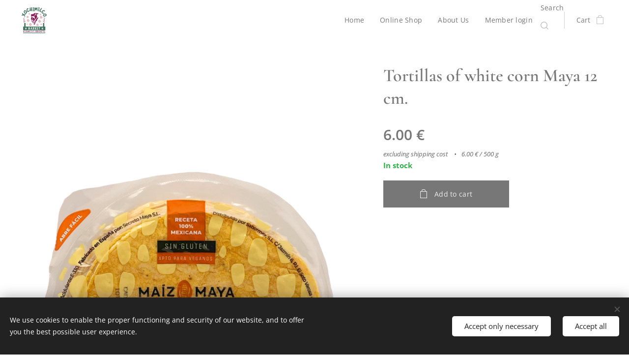

--- FILE ---
content_type: text/css
request_url: https://duyn491kcolsw.cloudfront.net/files/1o/1oq/1oqrvy.css?ph=eb4a0a9ee4
body_size: 125
content:
:root{--ac-color:#c2185b;--ac-color-h:336.3529411764706;--ac-color-s:77.98165137614679%;--ac-color-l:42.745098039215684%;--ac-color-rgb:194,24,91;--ac-acs:94;--ac-acl:25;--ac-acd:-20;--ac-basic:#fff;--ac-basic-rgb:255,255,255;--ac-basic-h:0;--ac-basic-s:0%;--ac-basic-l:100%}